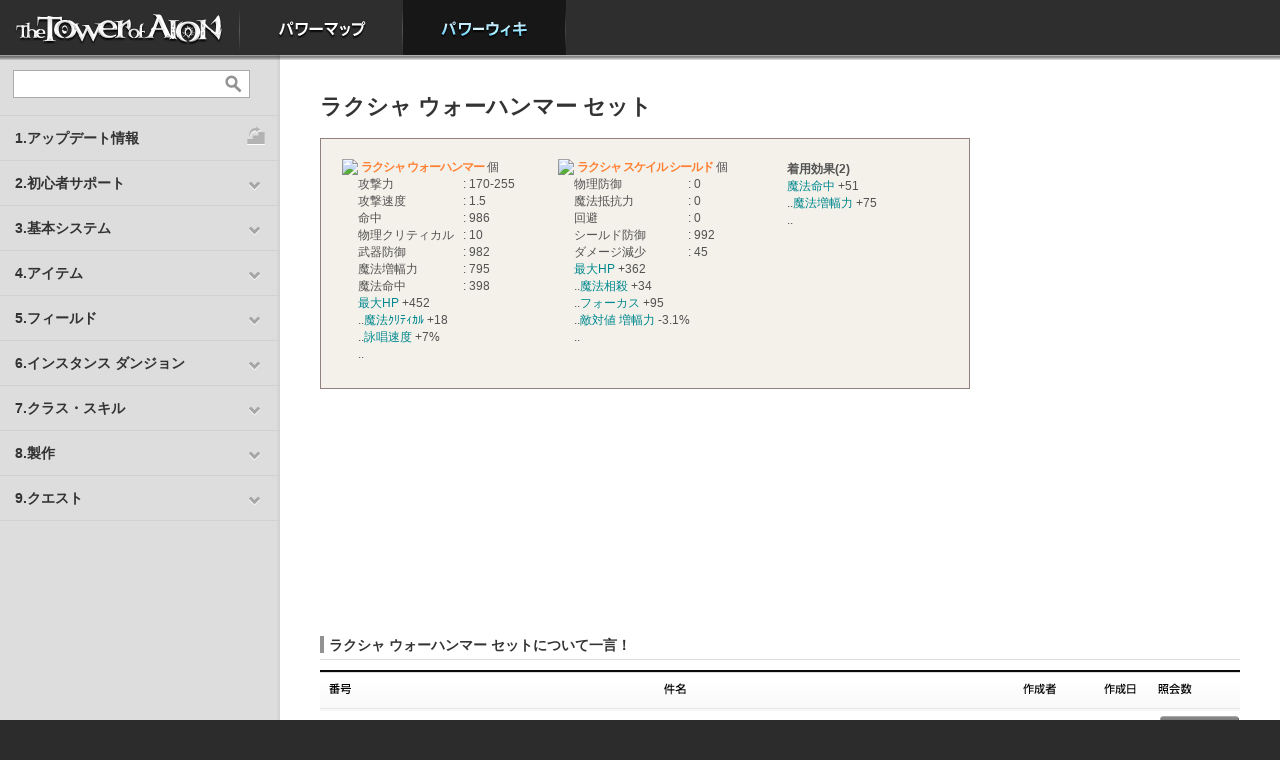

--- FILE ---
content_type: text/html; charset=UTF-8
request_url: https://power.ncsoft.jp/aion/powerWiki/%E3%83%A9%E3%82%AF%E3%82%B7%E3%83%A3+%E3%82%A6%E3%82%A9%E3%83%BC%E3%83%8F%E3%83%B3%E3%83%9E%E3%83%BC+%E3%82%BB%E3%83%83%E3%83%88
body_size: 6436
content:
<!DOCTYPE html PUBLIC "-//W3C//DTD XHTML 1.0 Transitional//EN" "http://www.w3.org/TR/xhtml1/DTD/xhtml1-transitional.dtd">
<html xmlns="http://www.w3.org/1999/xhtml" lang="ja-JP">
<head>
<meta http-equiv="Content-Type" content="text/html; charset=UTF-8">
<title>パワーウィキ</title>
<meta name="keywords" content="" />
<meta name="Description" content=""  />
<meta name="viewport" content="width=device-width, maximum-scale=1.0, minimum-scale=0.5,user-scalable=yes,initial-scale=1.0" />
<meta http-equiv="X-UA-Compatible" content="IE=edge" />
<link rel="icon" href="https://static.ncsoft.jp/favicon.ico" type="image/x-icon">
<link rel="shorcut icon" href="https://static.ncsoft.jp/favicon.ico" type="image/x-icon">
<link rel="stylesheet" type="text/css" href="https://power.ncsoft.jp/aion/powerWiki/static/css/content.css">
<link rel="stylesheet" type="text/css" href="https://power.ncsoft.jp/aion/powerWiki/static/css/d2r_powerwiki.css">
<link rel="stylesheet" type="text/css" href="https://power.ncsoft.jp/aion/powerWiki/static/css/path.css">
<link rel="stylesheet" type="text/css" href="https://power.ncsoft.jp/aion/powerWiki/static/css/powerwiki.css">
<!--
<link rel="stylesheet" type="text/css" href="https://power.ncsoft.jp/aion/growthGuide/static/css/jquery.jscrollpane.css">
-->


<script type="text/javascript">

  var _gaq = _gaq || [];
  _gaq.push(['_setAccount', 'UA-34614330-1']);
  _gaq.push(['_setDomainName', 'ncsoft.jp']);
  _gaq.push(['_trackPageview']);

  (function() {
    var ga = document.createElement('script'); ga.type = 'text/javascript'; ga.async = true;
    ga.src = ('https:' == document.location.protocol ? 'https://ssl' : 'http://www') + '.google-analytics.com/ga.js';
    var s = document.getElementsByTagName('script')[0]; s.parentNode.insertBefore(ga, s);
  })();

</script>
</head>

<body>

<script>
//global conf
var _conf_ = {
	base_path : '/aion/powerWiki'
}
</script>




<script>
function _login(){
	commonLogin.init('','https://power.ncsoft.jp/aion/powerWiki/loginCallback');
}
</script>


<!--top navi-->
<div id="mainMenu">
<ul class="ul1">
	<li class="li0"><span><a href='http://www.ncsoft.jp/aion/'>HOME</a></span></li>
	<!--li class="li1"><span><a href="/aion/growthGuide/">成長ガイド</a></span></li-->
	<li class="li2"><span><a href="/aion/powerMap/">パワーマップ</a></span></li>
	<li class="li3 current"><span><a href="/aion/powerWiki/">パワーウィキ</a></span></li>
</ul>
</div>
<!--top navi-->



<!--[if lte IE 8]>
<style TYPE="text/css">
<!-- 
#aionTop #powerNews .content .mainNews{float:none;}
#aionTop #powerNews .content .subNews{float:none;margin-left:0;margin-top:15px;}
#aionTop #powerNews .content .subNews ul{padding-left:0;background-image:none}
 -->
</style>
<![endif]-->


<script type="text/javascript" src="https://ajax.googleapis.com/ajax/libs/jquery/1.7.1/jquery.min.js"></script>

<!--
<script type="text/javascript" src="https://power.ncsoft.jp/aion/growthGuide/static/js/jquery.mousewheel.js"></script>
<script type="text/javascript" src="https://power.ncsoft.jp/aion/growthGuide/static/js/jquery.jscrollpane.mod.js"></script>
-->


<div id="contentContainer">

<script>
$('#contentContainer').css('min-height',$(window).height());
/*
$(window).bind("resize",function(){
	$('#contentContainer').css('min-height',$(window).height());	
});
*/
</script>

<!--left side-->
<div id="sideMenu">
<div id="sideMenuNull1">
<div class="searchArea">
<form action='/aion/powerWiki/search'>
<input type="text" name='kw' class="text" value=""><button type='submit'></button>
</form>
</div>
<div class="menu">
<ul>

<li><a href='/aion/powerWiki/%E3%82%A2%E3%83%83%E3%83%97%E3%83%87%E3%83%BC%E3%83%88%E5%B1%A5%E6%AD%B4' class='noa'><span class='stepup noa'>1.アップデート情報</span></a></li>

<li data-key = '2.初心者サポート'><span onclick="$('div.menu li.current[data-key!=2.初心者サポート]').removeClass('current');$(this).parent().toggleClass('current');" >2.初心者サポート</span>
	<ul>
		<li><a href='/aion/powerWiki/%E3%80%8C%E3%82%BF%E3%83%AF%E3%83%BC+%E3%82%AA%E3%83%96+%E3%82%A2%E3%82%A4%E3%82%AA%E3%83%B3%E3%80%8D%E3%81%AE%E4%B8%96%E7%95%8C%E8%A6%B3'>タワー オブ アイオンとは？</a></li>
		<li><a href='/aion/powerWiki/%E8%B6%85%E3%83%93%E3%82%AE%E3%83%8A%E3%83%BC%E3%82%BA%E3%82%AC%E3%82%A4%E3%83%89'>超ビギナーズガイド</a></li>
		<li><a href='/aion/powerWiki/%E3%83%84%E3%82%A2%E3%83%AB%E3%83%B3%E3%83%AB%E3%83%B3+%E3%82%B9%E3%83%86%E3%83%83%E3%83%97%E3%82%AC%E3%82%A4%E3%83%89'>ツアルンルン ステップガイド</a></li>
		<li><a href='/aion/powerWiki/%E3%82%AF%E3%83%A9%E3%82%B9+%E3%82%AA%E3%83%BC%E3%83%80%E3%83%BC%E3%83%A1%E3%83%BC%E3%83%89+%E3%82%B5%E3%83%BC%E3%83%93%E3%82%B9'>あなたに最適なクラス診断</a></li>
		</ul>
</li>
<li data-key = '3.基本システム'><span onclick="$('div.menu li.current[data-key!=3.基本システム]').removeClass('current');$(this).parent().toggleClass('current');" >3.基本システム</span>
	<ul>
		<li><a href='/aion/powerWiki/%E3%82%B2%E3%83%BC%E3%83%A0%E3%81%AE%E6%BA%96%E5%82%99'>ゲームの準備</a></li>
		<li><a href='/aion/powerWiki/%E6%93%8D%E4%BD%9C%E6%96%B9%E6%B3%95%E3%81%8A%E3%82%88%E3%81%B3%E3%82%B3%E3%83%9E%E3%83%B3%E3%83%89'>操作方法</a></li>
		<li><a href='/aion/powerWiki/%E6%88%A6%E9%97%98%E6%96%B9%E6%B3%95'>戦闘方法</a></li>
		<li><a href='/aion/powerWiki/%E3%82%B9%E3%83%86%E3%83%BC%E3%82%BF%E3%82%B9'>ステータス</a></li>
		<li><a href='/aion/powerWiki/%E3%82%B9%E3%82%AD%E3%83%AB'>スキル</a></li>
		<li><a href='/aion/powerWiki/%E3%82%B9%E3%83%86%E3%82%A3%E3%82%B0%E3%83%9E'>スティグマ</a></li>
		<li><a href='/aion/powerWiki/%E3%83%91%E3%83%BC%E3%83%86%E3%82%A3%E3%83%BC'>パーティー</a></li>
		<li><a href='/aion/powerWiki/%E3%83%AC%E3%82%AE%E3%82%AA%E3%83%B3'>レギオン</a></li>
		<li><a href='/aion/powerWiki/%E6%8E%A1%E9%9B%86'>採集</a></li>
		<li><a href='/aion/powerWiki/%E5%95%86%E5%BA%97%E3%81%A8%E3%83%88%E3%83%AC%E3%83%BC%E3%83%89'>商店とトレード</a></li>
		<li><a href='/aion/powerWiki/%E3%83%8F%E3%82%A6%E3%82%B8%E3%83%B3%E3%82%B0'>ハウジング</a></li>
		<li><a href='/aion/powerWiki/%E6%84%9F%E6%83%85%E8%A1%A8%E7%8F%BE'>感情表現</a></li>
		<li><a href='/aion/powerWiki/%E3%82%BF%E3%82%A4%E3%83%88%E3%83%AB'>タイトル</a></li>
		<li><a href='/aion/powerWiki/%E5%89%B5%E9%80%A0%E5%8A%9B'>創造力</a></li>
		</ul>
</li>
<li data-key = '4.アイテム'><span onclick="$('div.menu li.current[data-key!=4.アイテム]').removeClass('current');$(this).parent().toggleClass('current');" >4.アイテム</span>
	<ul>
		<li><a href='/aion/powerWiki/%E6%AD%A6%E5%99%A8'>武器</a></li>
		<li><a href='/aion/powerWiki/%E9%98%B2%E5%85%B7'>防具</a></li>
		<li><a href='/aion/powerWiki/%E3%82%A2%E3%82%AF%E3%82%BB%E3%82%B5%E3%83%AA%E3%83%BC'>アクセサリー</a></li>
		<li><a href='/aion/powerWiki/%E3%82%A6%E3%82%A4%E3%83%B3%E3%82%B0+%E3%83%95%E3%82%A7%E3%82%B6%E3%83%BC'>ウイング フェザー</a></li>
		<li><a href='/aion/powerWiki/%E4%B9%97%E3%82%8A%E7%89%A9'>乗り物</a></li>
		<li><a href='/aion/powerWiki/%E3%83%9A%E3%83%83%E3%83%88'>ペット</a></li>
		<li><a href='/aion/powerWiki/%E3%81%9D%E3%81%AE%E4%BB%96%E3%82%A2%E3%82%A4%E3%83%86%E3%83%A0'>その他アイテム</a></li>
		</ul>
</li>
<li data-key = '5.フィールド'><span onclick="$('div.menu li.current[data-key!=5.フィールド]').removeClass('current');$(this).parent().toggleClass('current');" >5.フィールド</span>
	<ul>
		<li><a href='/aion/powerWiki/%E5%A4%A9%E7%95%8C'>天界</a></li>
		<li><a href='/aion/powerWiki/%E9%AD%94%E7%95%8C'>魔界</a></li>
		<li><a href='/aion/powerWiki/%E3%82%A2%E3%83%93%E3%82%B9'>アビス</a></li>
		<li><a href='/aion/powerWiki/%E9%BE%8D%E7%95%8C'>龍界</a></li>
		</ul>
</li>
<li data-key = '6.インスタンス ダンジョン'><span onclick="$('div.menu li.current[data-key!=6.インスタンス ダンジョン]').removeClass('current');$(this).parent().toggleClass('current');" >6.インスタンス ダンジョン</span>
	<ul>
		<li><a href='/aion/powerWiki/https%3A//power.ncsoft.jp/aion/powerWiki/%25E3%2582%25A4%25E3%2583%25B3%25E3%2582%25B9%25E3%2582%25BF%25E3%2583%25B3%25E3%2582%25B9%2B%25E3%2583%2580%25E3%2583%25B3%25E3%2582%25B8%25E3%2583%25A7%25E3%2583%25B3%23hd1097970'>LV1～LV30</a></li>
		<li><a href='/aion/powerWiki/https%3A//power.ncsoft.jp/aion/powerWiki/%25E3%2582%25A4%25E3%2583%25B3%25E3%2582%25B9%25E3%2582%25BF%25E3%2583%25B3%25E3%2582%25B9%2B%25E3%2583%2580%25E3%2583%25B3%25E3%2582%25B8%25E3%2583%25A7%25E3%2583%25B3%23hd1097972'>LV31～LV40</a></li>
		<li><a href='/aion/powerWiki/https%3A//power.ncsoft.jp/aion/powerWiki/%25E3%2582%25A4%25E3%2583%25B3%25E3%2582%25B9%25E3%2582%25BF%25E3%2583%25B3%25E3%2582%25B9%2B%25E3%2583%2580%25E3%2583%25B3%25E3%2582%25B8%25E3%2583%25A7%25E3%2583%25B3%23hd1097973'>LV41～LV50</a></li>
		<li><a href='/aion/powerWiki/https%3A//power.ncsoft.jp/aion/powerWiki/%25E3%2582%25A4%25E3%2583%25B3%25E3%2582%25B9%25E3%2582%25BF%25E3%2583%25B3%25E3%2582%25B9%2B%25E3%2583%2580%25E3%2583%25B3%25E3%2582%25B8%25E3%2583%25A7%25E3%2583%25B3%23hd1097974'>LV51～LV60</a></li>
		<li><a href='/aion/powerWiki/https%3A//power.ncsoft.jp/aion/powerWiki/%25E3%2582%25A4%25E3%2583%25B3%25E3%2582%25B9%25E3%2582%25BF%25E3%2583%25B3%25E3%2582%25B9%2B%25E3%2583%2580%25E3%2583%25B3%25E3%2582%25B8%25E3%2583%25A7%25E3%2583%25B3%23hd1097975'>LV61～LV64</a></li>
		<li><a href='/aion/powerWiki/https%3A//power.ncsoft.jp/aion/powerWiki/%25E3%2582%25A4%25E3%2583%25B3%25E3%2582%25B9%25E3%2582%25BF%25E3%2583%25B3%25E3%2582%25B9%2B%25E3%2583%2580%25E3%2583%25B3%25E3%2582%25B8%25E3%2583%25A7%25E3%2583%25B3%23hd1097981'>LV65</a></li>
		<li><a href='/aion/powerWiki/https%3A//power.ncsoft.jp/aion/powerWiki/%25E3%2582%25A4%25E3%2583%25B3%25E3%2582%25B9%25E3%2582%25BF%25E3%2583%25B3%25E3%2582%25B9%2B%25E3%2583%2580%25E3%2583%25B3%25E3%2582%25B8%25E3%2583%25A7%25E3%2583%25B3%23hd1107138'>LV66以上(ハイディーヴァ専用)</a></li>
		</ul>
</li>
<li data-key = '7.クラス・スキル'><span onclick="$('div.menu li.current[data-key!=7.クラス・スキル]').removeClass('current');$(this).parent().toggleClass('current');" >7.クラス・スキル</span>
	<ul>
		<li><a href='/aion/powerWiki/%E3%82%BD%E3%83%BC%E3%83%89%E3%83%9E%E3%83%B3'>ソードマン</a>（<a href='/aion/powerWiki/%E3%82%BD%E3%83%BC%E3%83%89%E3%83%9E%E3%83%B3+%E3%82%B9%E3%82%AD%E3%83%AB'>スキル</a>）</li>
		<li> ├ <a href='/aion/powerWiki/%E3%82%BD%E3%83%BC%E3%83%89+%E3%82%A6%E3%82%A4%E3%83%B3%E3%82%B0'>ソード ウイング</a>（<a href='/aion/powerWiki/%E3%82%BD%E3%83%BC%E3%83%89+%E3%82%A6%E3%82%A4%E3%83%B3%E3%82%B0+%E3%82%B9%E3%82%AD%E3%83%AB'>スキル</a>）</li>
		<li> └ <a href='/aion/powerWiki/%E3%82%B7%E3%83%BC%E3%83%AB%E3%83%89+%E3%82%A6%E3%82%A4%E3%83%B3%E3%82%B0'>シールド ウイング</a>（<a href='/aion/powerWiki/%E3%82%B7%E3%83%BC%E3%83%AB%E3%83%89+%E3%82%A6%E3%82%A4%E3%83%B3%E3%82%B0+%E3%82%B9%E3%82%AD%E3%83%AB'>スキル</a>）</li>
		<li><a href='/aion/powerWiki/%E3%82%B9%E3%83%88%E3%83%A9%E3%82%A4%E3%83%80%E3%83%BC'>ストライダー</a>（<a href='/aion/powerWiki/%E3%82%B9%E3%83%88%E3%83%A9%E3%82%A4%E3%83%80%E3%83%BC+%E3%82%B9%E3%82%AD%E3%83%AB'>スキル</a>）</li>
		<li> ├ <a href='/aion/powerWiki/%E3%83%9C%E3%82%A6+%E3%82%A6%E3%82%A4%E3%83%B3%E3%82%B0'>ボウ ウイング</a>（<a href='/aion/powerWiki/%E3%83%9C%E3%82%A6+%E3%82%A6%E3%82%A4%E3%83%B3%E3%82%B0+%E3%82%B9%E3%82%AD%E3%83%AB'>スキル</a>）</li>
		<li> └ <a href='/aion/powerWiki/%E3%82%B7%E3%83%A3%E3%83%89%E3%82%A6+%E3%82%A6%E3%82%A4%E3%83%B3%E3%82%B0'>シャドウ ウイング</a>（<a href='/aion/powerWiki/%E3%82%B7%E3%83%A3%E3%83%89%E3%82%A6+%E3%82%A6%E3%82%A4%E3%83%B3%E3%82%B0+%E3%82%B9%E3%82%AD%E3%83%AB'>スキル</a>）</li>
		<li><a href='/aion/powerWiki/%E3%82%A6%E3%82%A3%E3%82%B6%E3%83%BC%E3%83%89'>ウィザード</a>（<a href='/aion/powerWiki/%E3%82%A6%E3%82%A3%E3%82%B6%E3%83%BC%E3%83%89+%E3%82%B9%E3%82%AD%E3%83%AB'>スキル</a>）</li>
		<li> ├ <a href='/aion/powerWiki/%E3%82%B9%E3%83%9A%E3%83%AB+%E3%82%A6%E3%82%A4%E3%83%B3%E3%82%B0'>スペル ウイング</a>（<a href='/aion/powerWiki/%E3%82%B9%E3%83%9A%E3%83%AB+%E3%82%A6%E3%82%A4%E3%83%B3%E3%82%B0+%E3%82%B9%E3%82%AD%E3%83%AB'>スキル</a>）</li>
		<li> └ <a href='/aion/powerWiki/%E3%82%B9%E3%83%94%E3%83%AA%E3%83%83%E3%83%88+%E3%82%A6%E3%82%A4%E3%83%B3%E3%82%B0'>スピリット ウイング</a>（<a href='/aion/powerWiki/%E3%82%B9%E3%83%94%E3%83%AA%E3%83%83%E3%83%88+%E3%82%A6%E3%82%A4%E3%83%B3%E3%82%B0+%E3%82%B9%E3%82%AD%E3%83%AB'>スキル</a>）</li>
		<li><a href='/aion/powerWiki/%E3%82%AF%E3%83%AC%E3%83%AA%E3%83%83%E3%82%AF'>クレリック</a>（<a href='/aion/powerWiki/%E3%82%AF%E3%83%AC%E3%83%AA%E3%83%83%E3%82%AF+%E3%82%B9%E3%82%AD%E3%83%AB'>スキル</a>）</li>
		<li> ├ <a href='/aion/powerWiki/%E3%82%AD%E3%83%A5%E3%82%A2+%E3%82%A6%E3%82%A4%E3%83%B3%E3%82%B0'>キュア ウイング</a>（<a href='/aion/powerWiki/%E3%82%AD%E3%83%A5%E3%82%A2+%E3%82%A6%E3%82%A4%E3%83%B3%E3%82%B0+%E3%82%B9%E3%82%AD%E3%83%AB'>スキル</a>）</li>
		<li> └ <a href='/aion/powerWiki/%E3%83%81%E3%83%A3%E3%83%B3%E3%83%88+%E3%82%A6%E3%82%A4%E3%83%B3%E3%82%B0'>チャント ウイング</a>（<a href='/aion/powerWiki/%E3%83%81%E3%83%A3%E3%83%B3%E3%83%88+%E3%82%A6%E3%82%A4%E3%83%B3%E3%82%B0+%E3%82%B9%E3%82%AD%E3%83%AB'>スキル</a>）</li>
		<li><a href='/aion/powerWiki/%E3%83%A1%E3%82%AB%E3%83%8B%E3%83%83%E3%82%AF'>メカニック</a>（<a href='/aion/powerWiki/https%3A//power.ncsoft.jp/aion/powerWiki/%25E3%2583%25A1%25E3%2582%25AB%25E3%2583%258B%25E3%2583%2583%25E3%2582%25AF%23hd1078323'>スキル</a>）</li>
		<li> ├ <a href='/aion/powerWiki/%E3%83%90%E3%83%AC%E3%83%83%E3%83%88+%E3%82%A6%E3%82%A4%E3%83%B3%E3%82%B0'>バレット ウイング</a>（<a href='/aion/powerWiki/%E3%83%90%E3%83%AC%E3%83%83%E3%83%88+%E3%82%A6%E3%82%A4%E3%83%B3%E3%82%B0+%E3%82%B9%E3%82%AD%E3%83%AB'>スキル</a>）</li>
		<li> └ <a href='/aion/powerWiki/%E3%82%AE%E3%82%A2+%E3%82%A6%E3%82%A4%E3%83%B3%E3%82%B0'>ギア ウイング</a>（<a href='/aion/powerWiki/%E3%82%AE%E3%82%A2+%E3%82%A6%E3%82%A4%E3%83%B3%E3%82%B0+%E3%82%B9%E3%82%AD%E3%83%AB'>スキル</a>）</li>
		<li><a href='/aion/powerWiki/%E3%82%A2%E3%83%BC%E3%83%86%E3%82%A3%E3%82%B9%E3%83%88'>アーティスト</a>（<a href='/aion/powerWiki/https%3A//power.ncsoft.jp/aion/powerWiki/%25E3%2582%25A2%25E3%2583%25BC%25E3%2583%2586%25E3%2582%25A3%25E3%2582%25B9%25E3%2583%2588%23hd1078324'>スキル</a>）</li>
		<li> └ <a href='/aion/powerWiki/%E3%83%A1%E3%83%AD%E3%83%87%E3%82%A3+%E3%82%A6%E3%82%A4%E3%83%B3%E3%82%B0'>メロディ ウイング</a>（<a href='/aion/powerWiki/%E3%83%A1%E3%83%AD%E3%83%87%E3%82%A3+%E3%82%A6%E3%82%A4%E3%83%B3%E3%82%B0+%E3%82%B9%E3%82%AD%E3%83%AB'>スキル</a>）</li>
		</ul>
</li>
<li data-key = '8.製作'><span onclick="$('div.menu li.current[data-key!=8.製作]').removeClass('current');$(this).parent().toggleClass('current');" >8.製作</span>
	<ul>
		<li><a href='/aion/powerWiki/%E6%AD%A6%E5%99%A8%E8%A3%BD%E4%BD%9C'>武器製作</a></li>
		<li><a href='/aion/powerWiki/%E9%87%91%E5%B1%9E%E9%8E%A7%E8%A3%BD%E4%BD%9C'>金属鎧製作</a></li>
		<li><a href='/aion/powerWiki/%E8%A3%81%E7%B8%AB'>裁縫</a></li>
		<li><a href='/aion/powerWiki/%E9%8C%AC%E9%87%91%E8%A1%93'>錬金術</a></li>
		<li><a href='/aion/powerWiki/%E7%B4%B0%E5%B7%A5'>細工</a></li>
		<li><a href='/aion/powerWiki/%E6%96%99%E7%90%86'>料理</a></li>
		<li><a href='/aion/powerWiki/%E5%AE%B6%E5%85%B7%E8%A3%BD%E4%BD%9C'>家具製作</a></li>
		<li><a href='/aion/powerWiki/%E7%89%A9%E8%B3%AA%E5%A4%89%E6%8F%9B'>物質変換</a></li>
		<li><a href='/aion/powerWiki/%E7%89%A9%E8%B3%AA%E5%A4%89%E6%8F%9B%28%E3%83%8F%E3%82%A4%E3%83%87%E3%82%A3%E3%83%BC%E3%83%B4%E3%82%A1%E5%B0%82%E7%94%A8%29'>物質変換(ハイディーヴァ専用)</a></li>
		<li><a href='/aion/powerWiki/%E9%AD%94%E5%8A%9B%E8%A3%BD%E4%BD%9C%28%E3%83%8F%E3%82%A4%E3%83%87%E3%82%A3%E3%83%BC%E3%83%B4%E3%82%A1%E5%B0%82%E7%94%A8%29'>魔力製作(ハイディーヴァ専用)</a></li>
		<li><a href='/aion/powerWiki/%E9%AD%94%E5%8A%9B%E5%A4%89%E6%8F%9B%28%E3%83%8F%E3%82%A4%E3%83%87%E3%82%A3%E3%83%BC%E3%83%B4%E3%82%A1%E5%B0%82%E7%94%A8%29'>魔力変換(ハイディーヴァ専用)</a></li>
		</ul>
</li>
<li data-key = '9.クエスト'><span onclick="$('div.menu li.current[data-key!=9.クエスト]').removeClass('current');$(this).parent().toggleClass('current');" >9.クエスト</span>
	<ul>
		<li><a href='/aion/powerWiki/%E5%A4%A9%E6%97%8F%E3%83%9F%E3%83%83%E3%82%B7%E3%83%A7%E3%83%B3'>天族ミッション</a></li>
		<li><a href='/aion/powerWiki/%E9%AD%94%E6%97%8F%E3%83%9F%E3%83%83%E3%82%B7%E3%83%A7%E3%83%B3'>魔族ミッション</a></li>
		<li><a href='/aion/powerWiki/%E5%A4%A9%E6%97%8F%E3%82%AF%E3%82%A8%E3%82%B9%E3%83%88'>天族クエスト</a></li>
		<li><a href='/aion/powerWiki/%E9%AD%94%E6%97%8F%E3%82%AF%E3%82%A8%E3%82%B9%E3%83%88'>魔族クエスト</a></li>
		<li><a href='/aion/powerWiki/%E3%82%A2%E3%83%93%E3%82%B9+%E3%82%AF%E3%82%A8%E3%82%B9%E3%83%88'>アビス クエスト</a></li>
		<li><a href='/aion/powerWiki/%E9%BE%8D%E7%95%8C+%E3%82%AF%E3%82%A8%E3%82%B9%E3%83%88'>龍界 クエスト</a></li>
		</ul>
</li>

<!--li><a href='/aion/powerWiki/%E8%B6%85%E3%83%93%E3%82%AE%E3%83%8A%E3%83%BC%E3%82%BA%E3%82%AC%E3%82%A4%E3%83%89' class='noa'><span class='beginner'>超ビギナーズガイド</span></a></li>
<li><a href='/aion/powerWiki/%E3%83%84%E3%82%A2%E3%83%AB%E3%83%B3%E3%83%AB%E3%83%B3+%E3%82%B9%E3%83%86%E3%83%83%E3%83%97%E3%82%AC%E3%82%A4%E3%83%89' class='noa'><span class='stepup noa'>ツアルンルン ステップガイド</span></a></li>
<li><a href='/aion/powerWiki/%E3%83%AC%E3%83%91%E3%83%AB%E5%9B%A3+%E7%A7%98%E5%AF%86%E5%AE%9F%E9%A8%93%E5%AE%A4' class='noa'><span class='lab noa'>レパル団 秘密実験室</span></a></li-->

</ul>
</div>
<!-- div class='shadow'></div -->
</div>


<script>

	function _L_refresh(){

		$('div.menu li a').removeClass('hover');	

		if ($('div.menu li a[href="'+document.location+'"]').addClass('hover').parent('li').parent('ul').parent('li').addClass('current').length == 0){
			$('div.menu li a[href="/aion/powerWiki/%E3%83%A9%E3%82%AF%E3%82%B7%E3%83%A3+%E3%82%A6%E3%82%A9%E3%83%BC%E3%83%8F%E3%83%B3%E3%83%9E%E3%83%BC+%E3%82%BB%E3%83%83%E3%83%88"]').addClass('hover').parent('li').parent('ul').parent('li').addClass('current');
		}
	}

	_L_refresh();
</script>



</div>
<!--left side-->


<div id="wikiContent"><div id="wikiContentNull1"><div id="wikiContentNull2"><div id="wikiContentNull3">


<!--login layer-->
<link href="https://static.ncsoft.jp/css/login.css" rel="stylesheet" type="text/css" />
<script type="text/javascript" charset="utf-8" src="https://static.ncsoft.jp/js/common/commonNcjLogin.js"></script>
<script>commonLogin._layerID='loginArea_popup';</script>
<!--login layer-->
<div id="contents_Warp">

<div class="wiki_contents">

	<div class="heading">
		<h1>
			ラクシャ ウォーハンマー セット			
			<div class='edit_btn'>
			<a href='javascript:void(0);' onclick="doc_panel('153411','1093738');" alt='編集'>編集</a>
			</div>
			

		</h1>
	</div>

	
	
	<div class="hbody">		
		
		<p><table class="data_sheet3" bgcolor="#F4F1EB" style="margin:10px 0 0 0; width:650px; border-collapse:collapse; ">

<tr class="l1" style="background-image:none;">
<td style="width:450px" valign="top">
	<table cellspacing="0" style="margin:10px 5px;line-height:17px;"><tr><td>
	<table cellspacing="0" class="make_table"><tr><td valign=top style="padding:10px;">		<table><tr>
		<td valign="top">
		<img src="https://static-power.ncsoft.jp/ao1/items/icon_item_mace_u01_t0.jpg">
		</td><td>
		&nbsp;<a class="col_unique bold" href=https://power.ncsoft.jp/aion/powerWiki/%E3%83%A9%E3%82%AF%E3%82%B7%E3%83%A3+%E3%82%A6%E3%82%A9%E3%83%BC%E3%83%8F%E3%83%B3%E3%83%9E%E3%83%BC>ラクシャ ウォーハンマー</a> 個					<table cellspacing="0" style="margin-right:20px;width:160px">
			<tr><td>攻撃力</td><td>&nbsp; :  170-255</td></tr><tr><td>攻撃速度</td><td>&nbsp; :  1.5</td></tr><tr><td>命中</td><td>&nbsp; :  986</td></tr><tr><td>物理クリティカル</td><td>&nbsp; :  10</td></tr><tr><td>武器防御</td><td>&nbsp; :  982</td></tr><tr><td>魔法増幅力</td><td>&nbsp; :  795</td></tr><tr><td>魔法命中</td><td>&nbsp; :  398</td></tr><tr><td colspan="2"><a href="%E6%9C%80%E5%A4%A7HP">最大HP</a> +452<br/>..<a href="%E9%AD%94%E6%B3%95%EF%BD%B8%EF%BE%98%EF%BE%83%EF%BD%A8%EF%BD%B6%EF%BE%99">魔法ｸﾘﾃｨｶﾙ</a> +18<br/>..<a href="%E8%A9%A0%E5%94%B1%E9%80%9F%E5%BA%A6">詠唱速度</a> +7%<br/>..			</td></tr>
			</table>
					
		</td>
		</tr></table>
		</td><td valign=top style="padding:10px;">		<table><tr>
		<td valign="top">
		<img src="https://static-power.ncsoft.jp/ao1/items/icon_item_shield_u01_t0.jpg">
		</td><td>
		&nbsp;<a class="col_unique bold" href=https://power.ncsoft.jp/aion/powerWiki/%E3%83%A9%E3%82%AF%E3%82%B7%E3%83%A3+%E3%82%B9%E3%82%B1%E3%82%A4%E3%83%AB+%E3%82%B7%E3%83%BC%E3%83%AB%E3%83%89>ラクシャ スケイル シールド</a> 個					<table cellspacing="0" style="margin-right:20px;width:160px">
			<tr><td>物理防御</td><td>&nbsp; :  0</td></tr><tr><td>魔法抵抗力</td><td>&nbsp; :  0</td></tr><tr><td>回避</td><td>&nbsp; :  0</td></tr><tr><td>シールド防御</td><td>&nbsp; :  992</td></tr><tr><td>ダメージ減少</td><td>&nbsp; :  45</td></tr><tr><td colspan="2"><a href="%E6%9C%80%E5%A4%A7HP">最大HP</a> +362<br/>..<a href="%E9%AD%94%E6%B3%95%E7%9B%B8%E6%AE%BA">魔法相殺</a> +34<br/>..<a href="%E3%83%95%E3%82%A9%E3%83%BC%E3%82%AB%E3%82%B9">フォーカス</a> +95<br/>..<a href="%E6%95%B5%E5%AF%BE%E5%80%A4+%E5%A2%97%E5%B9%85%E5%8A%9B">敵対値 増幅力</a> -3.1%<br/>..			</td></tr>
			</table>
					
		</td>
		</tr></table>
		</td></tr></table>
	</td></tr></table>
</td>
<td valign="top" style="width:200px;">
	<table cellspacing="0" style="margin:22px 5px 10px 5px; line-height:17px;"><tr><td>
	<strong>着用効果(2)</strong><br/><a href="%E9%AD%94%E6%B3%95%E5%91%BD%E4%B8%AD">魔法命中</a> +51<br/>..<a href="%E9%AD%94%E6%B3%95%E5%A2%97%E5%B9%85%E5%8A%9B">魔法増幅力</a> +75<br/>..<br/>
	
	</td></tr></table>
</td>

</tr>

</table>
</p>
	
				<div class="cl"></div>
	</div>



	

	<p style="clear:both;margin:30px 0 0 0"/>





</div>
</div>
















<!-- pm-web03 -->
	<script>
	$('div.edit_btn').hide();
	</script>




<a name="#hd_forum"></a>

<div class="heading_p"><h2>ラクシャ ウォーハンマー セットについて一言！</h2></div>
<div class="hbody">

	<!--
	<ul class="heading_desc">
		<li><a href="https://power.ncsoft.jp/aion/powerWiki/%E3%83%A9%E3%82%AF%E3%82%B7%E3%83%A3+%E3%82%A6%E3%82%A9%E3%83%BC%E3%83%8F%E3%83%B3%E3%83%9E%E3%83%BC+%E3%82%BB%E3%83%83%E3%83%88">ラクシャ ウォーハンマー セット</a> ページの内容で誤っている箇所、追加したい情報、討論したいテーマなどを<br/>投稿してスレッドを作成してみてください。スレッドには別のユーザーがコメントする形でレスができます。</li>
		<li><a href="https://power.ncsoft.jp/aion/powerWiki/%E3%83%91%E3%83%AF%E3%83%BC%E3%82%A6%E3%82%A3%E3%82%AD%E3%83%95%E3%82%A9%E3%83%BC%E3%83%A9%E3%83%A0">パワーウィキフォーラム</a>では、すべてのページに投稿されたスレッドを時系列で確認することができます。</li>
		<li>投稿の仕方がよくわからないというディーヴァは<a href="https://power.ncsoft.jp/aion/powerWiki/%E6%8A%95%E7%A8%BF%E7%B7%B4%E7%BF%92%E7%94%A8%E3%83%9A%E3%83%BC%E3%82%B8">投稿練習用ページ</a>を活用してみてください。</li>
	</ul>
	-->

	<!-- sub -->
	<table class="list">
		<colgroup><col class="w1" /><col class="w2" /><col class="w3" /><col class="w4" /><col class="w5" /><col class="w6" /><col class="w7" /></colgroup>
		<tr>
			<th><img src="/aion/powerWiki/static/img/powerwiki/list_th_no.gif" alt="番号" title="番号" /></th>
			<th colspan="2"><img src="/aion/powerWiki/static/img/powerwiki/list_th_title.gif" alt="タイトル " title="タイトル" /></th>
			<th><img src="/aion/powerWiki/static/img/powerwiki/list_th_writer.gif" alt="作成者" title="作成者" /></th>
			<th><img src="/aion/powerWiki/static/img/powerwiki/list_th_date.gif" alt="作成日" title="作成日" /></th>
			<th><img src="/aion/powerWiki/static/img/powerwiki/list_th_read.gif" alt="照会数" title="照会数" /></th> 
			<th></th>
		</tr>
		</tbody>
	</table>
	
	<p class="btn">
			<a href="javascript:void(0);" onclick="_login();">
		<img src="/aion/powerWiki/static/img/common/btn_regist.gif" alt="作成" /></a>
		</a>
			
	</span>
</div>	</div></div></div>
</div><!-- //#wikiContent -->








</div><!-- //#contentContainer -->


<div style='margin-top:-50px;margin-left:320px;font-size:10px;color:#bdbdbd'>
The Tower of AION® is a trademark of NCSOFT Corporation. Copyright © 2009 NCSOFT Corporation. <br>
NCJapan K.K. was granted by NCSOFT Corporation the right to publish, distribute and transmit The Tower of AION in Japan. All rights reserved.<a href='http://www.ncsoft.jp/aion/' target='_blank' style='color:#bdbdbd;text-decoration:underline;' >タワー オブ アイオン公式サイトへ</a>
</div>






<script language="javascript">
    var _fout_userid    = 2065;
    var _fout_targetid  = 10949;
    var _fout_depth     = 1;
    var _fout_expire    = 120;
    var _fout_jsurl = (("https:" == document.location.protocol) ? "https://" : "http://") + 'js.fout.jp/target.js';
    //document.write(unescape("%3Cscript src='" + _fout_jsurl + "' language='javascript' %3E%3C/script%3E"));
</script>


</body>

</html>

--- FILE ---
content_type: application/javascript
request_url: https://static.ncsoft.jp/js/common/commonNcjLogin.js
body_size: 1040
content:
var PROTOCOL = 'http:';
var DOMAIN = 'www.ncsoft.jp';
var FULL_DOMAIN = PROTOCOL+'//'+DOMAIN+'/';
var staticUrl = "https://static.ncsoft.jp";

document.write('<scr'+'ipt type="text/javascr'+'ipt" charset="utf-8" src="'+staticUrl+'/js/common/jquery-1.7.2.min.js?_temp='+(new Date()).getTime()+'"></scr'+'ipt>');
document.write('<scr'+'ipt type="text/javascr'+'ipt" charset="utf-8" src="'+staticUrl+'/js/common/leturn-0.31.min.js?_temp='+(new Date()).getTime()+'"></scr'+'ipt>');
document.write('<scr'+'ipt type="text/javascr'+'ipt" charset="utf-8" src="'+staticUrl+'/js/common/pnc.base.js?_temp='+(new Date()).getTime()+'"></scr'+'ipt>');
document.write('<scr'+'ipt type="text/javascr'+'ipt" charset="utf-8" src="'+staticUrl+'/js/common/popuplayer.js?_temp='+(new Date()).getTime()+'"></scr'+'ipt>');
document.write('<scr'+'ipt type="text/javascr'+'ipt" charset="utf-8" src="'+staticUrl+'/js/common/pnc.selectbox.js?_temp='+(new Date()).getTime()+'"></scr'+'ipt>');
document.write('<scr'+'ipt type="text/javascr'+'ipt" charset="utf-8" src="'+staticUrl+'/js/account/commonLogin.js?_temp='+(new Date()).getTime()+'"></scr'+'ipt>');